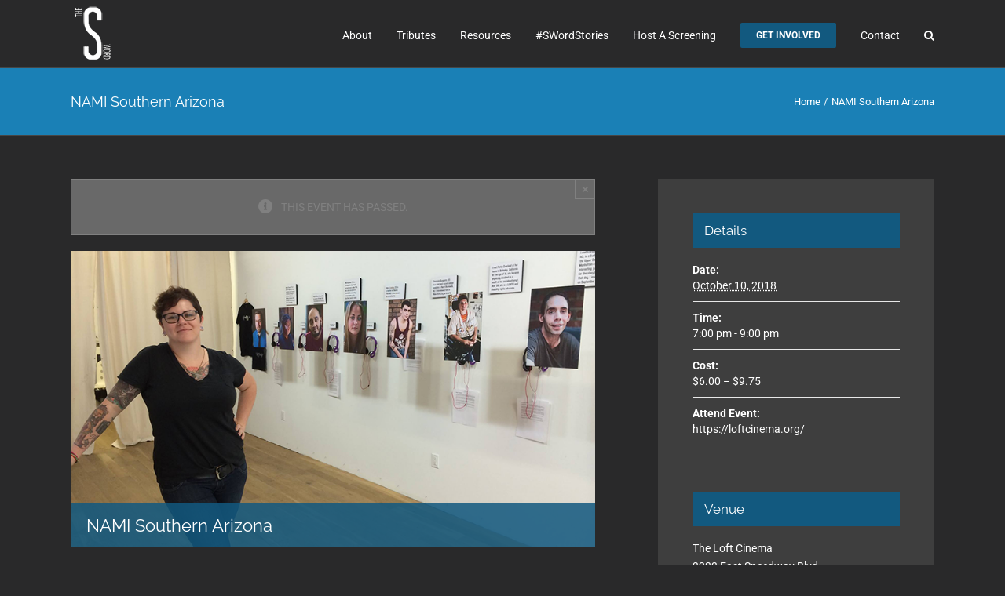

--- FILE ---
content_type: application/javascript
request_url: https://theswordmovie.com/wp-content/themes/Avada-Child-Theme/isotope.js?ver=6.8.3
body_size: 46
content:
jQuery(document).ready(function() {
    jQuery('#posts-container').isotope({});

    jQuery('.blog-fusion-filters a').click(function(){
      var selector = jQuery(this).attr('data-filter');
      jQuery('#posts-container').isotope({ filter: selector });
      return false;
    });
})